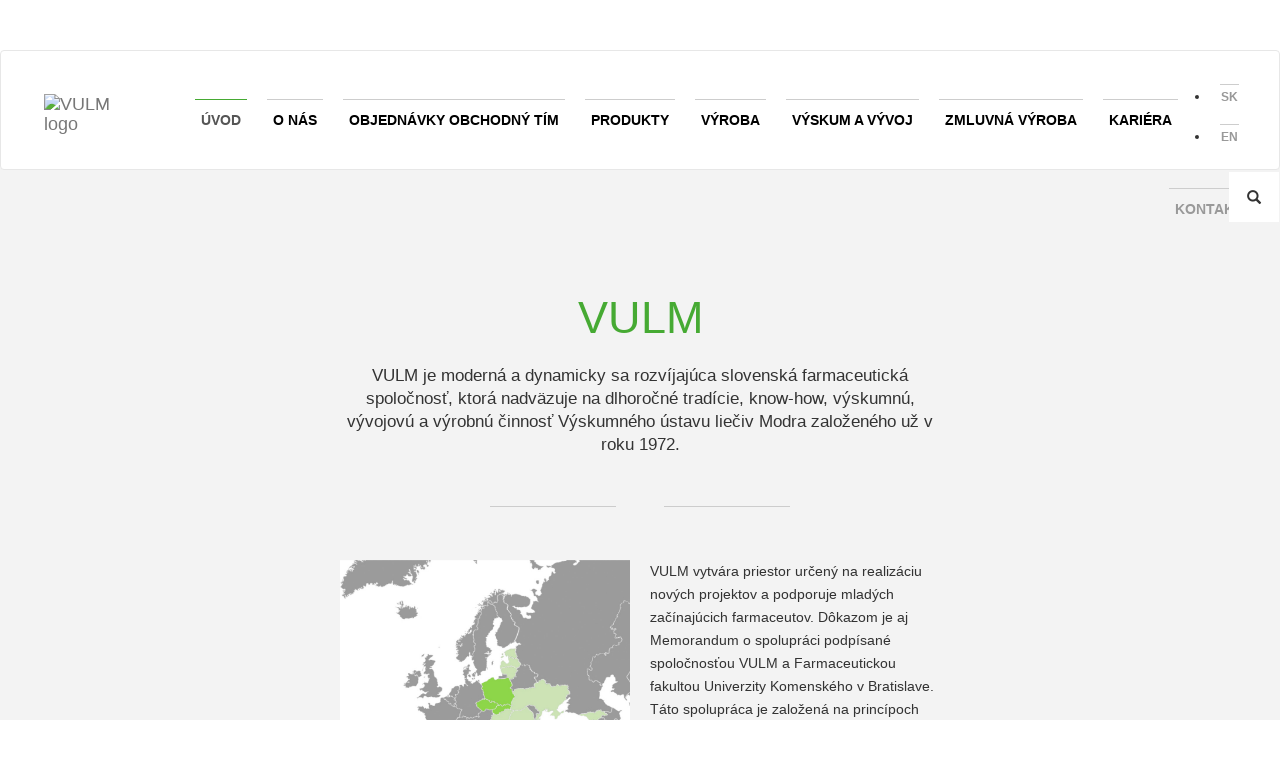

--- FILE ---
content_type: text/html
request_url: https://vulm.sk/sk
body_size: 7255
content:
<!DOCTYPE html>
<html lang="sk">
<head>
    <meta charset="utf-8" />
    <title>Vulm - home page | Vulm</title>
    <meta name="generator" content="GravCMS" />
<meta name="description" content="VULM je moderná a dynamicky sa rozvíjajúca slovenská farmaceutická spoločnosť, ktorá nadväzuje na dlhoročné tradície, výskumnú, vývojovú a výrobnú činnosť Výskumného ústavu liečiv Modra založeného už v roku 1972." />
<meta name="keywords" content="výživové doplnky, lieky, kozmetika, farmaceutická spoločnosť, zmluvná výroba, doktor čoko, kalciová masť, aescin, incovenal, indometacínový gél, zdravie" />
    <meta name="viewport" content="width=device-width, initial-scale=1.0, minimum-scale=1.0, maximum-scale=1.0, user-scalable=no">
    <link rel="icon" type="image/png" href="/user/themes/vulm/images/favicon.png" />
    <link rel="canonical" href="https://vulm.sk/sk" />


            <!--          -->
                                
        <link href="/user/themes/vulm/css/pure-0.5.0/grids-min.css" type="text/css" rel="stylesheet" />
<link href="https://fonts.googleapis.com/css?family=Roboto:100,300,400,400i,700&amp;subset=latin-ext" type="text/css" rel="stylesheet" />
<link href="/user/themes/vulm/js/jquery.scrollbar/jquery.scrollbar.css" type="text/css" rel="stylesheet" />
<link href="/user/themes/vulm/css/font-awesome.min.css" type="text/css" rel="stylesheet" />
<link href="/user/themes/vulm/css/styles.css" type="text/css" rel="stylesheet" />
<link href="/user/plugins/markdown-notices/assets/notices.css" type="text/css" rel="stylesheet" />
<link href="/user/plugins/breadcrumbs/css/breadcrumbs.css" type="text/css" rel="stylesheet" />
<link href="/user/plugins/lightslider/css/lightslider.css" type="text/css" rel="stylesheet" />
<link href="/user/plugins/lightslider/css/lightslider-custom.css" type="text/css" rel="stylesheet" />
<link href="/user/plugins/langswitcher/css/langswitcher.css" type="text/css" rel="stylesheet" />
<link href="/user/plugins/youtube/css/youtube.css" type="text/css" rel="stylesheet" />
<link href="/user/plugins/form/assets/form-styles.css" type="text/css" rel="stylesheet" />
<link href="/user/plugins/featherlight/css/featherlight.min.css" type="text/css" rel="stylesheet" />
<link href="/user/plugins/login/css/login.css" type="text/css" rel="stylesheet" />


                                                                             <script src="/system/assets/jquery/jquery-2.x.min.js" type="text/javascript" ></script>
<script src="https://maxcdn.bootstrapcdn.com/bootstrap/3.3.7/js/bootstrap.min.js" type="text/javascript" ></script>
<script src="/user/plugins/lightslider/js/lightslider.min.js" type="text/javascript" ></script>
<script src="/user/plugins/featherlight/js/featherlight.min.js" type="text/javascript" ></script>
<script src="/user/themes/vulm/js/jquery.changeElementType.js" type="text/javascript" ></script>
<script src="/user/themes/vulm/js/jquery-ui.min.js" type="text/javascript" ></script>
<script src="/user/themes/vulm/js/jquery.scrollbar/jquery.scrollbar.min.js" type="text/javascript" ></script>
<script src="/user/themes/vulm/js/fitie/fitie.js" type="text/javascript" ></script>
<script src="/user/themes/vulm/js/main.js" type="text/javascript" ></script>
<script src="/user/themes/vulm/js/subpage.js" type="text/javascript" ></script>

<script>
$(document).ready(function(){
    $('a[rel="lightbox"]').featherlight({
        openSpeed: 250,
        closeSpeed: 250,
        closeOnClick: 'background',
        closeOnEsc: '1',
        root: 'body'
    });
});

</script>

    
</head>
<body id="top" class="">
  <div id="header_uvod" class="container-fluid">
    <div class="row">
                            <div id="01" class="col-sm-4 anim" data-height="100" data-y="0">
                        <a href="sk/o-nas">
                <img class="cover" src="/user/themes/vulm/../../../user/images/content/uvod_VULM_01.jpg">
              </a>
                  </div>

                      <div id="02" class="col-sm-8 anim" data-height="50" data-y="0">
                        <a href="sk/produkty">
                <img class="cover" src="/user/themes/vulm/../../../user/images/content/vsetky-produkty_3D_10_DOF.jpg">
              </a>
                  </div>

                      <div id="03" class="col-sm-8 anim" data-height="50" data-y="50">
                        <a href="sk/produkty/VULM-Premium">
                <img class="cover" src="/user/themes/vulm/../../../user/images/content/VULM Premium Vianoce 01.jpg">
              </a>
                  </div>

      

      <!-- <div id="02" class="col-sm-6 anim" data-height="50" data-y="0">
        <img class="cover" src="/user/themes/vulm/../../../user/images/home/uvod_02.jpg">
      </div>
      <div id="03" class="col-sm-3 anim" data-height="50" data-y="50">
        <img class="cover" src="/user/themes/vulm/../../../user/images/home/uvod_03.jpg">
      </div>
      <div id="04" class="col-sm-3 anim" data-height="25" data-y="50">
        <img class="cover" src="/user/themes/vulm/../../../user/images/home/uvod_05.jpg">
      </div>

      <div id="05" class="col-sm-3 anim" data-height="25" data-y="50">
        <img class="cover" src="/user/themes/vulm/../../../user/images/home/uvod_04.jpg">
      </div> -->

      </div>
  </div>
    <div id="sb-site">
                <!-- Fixed navbar -->
          <nav id="header" class="navbar navbar-default" role="navigation">
            <div id="cart"><a href="https://www.vitalmix.sk/vulm-s.r.o?page_id=31042&fs=4" target="_blank"></a></div>
            <div class="container-fluid">
              <div class="navbar-header">
                <button type="button" class="navbar-toggle collapsed" data-toggle="collapse" data-target="#navbar" aria-expanded="false" aria-controls="navbar">
                  <span class="sr-only">Toggle navigation</span>
                  <span class="icon-bar"></span>
                  <span class="icon-bar"></span>
                  <span class="icon-bar"></span>
                </button>
                <div class="navbar-brand"><img src="/user/themes/vulm/../../../user/images/base/logo_vulm.png" alt="VULM logo"></div>
              </div>

              <div id="search" class="search-wrapper">
    <form name="search" onSubmit="return validateSearch(event);">
        <input
            name="searchfield"
            class="search-input form-control input-lg"
            type="text"
            pattern=".{3,}"
            required
            oninvalid="this.setCustomValidity('Prosím zadajte minimálne 3 znaky')" onchange="try{setCustomValidity('')}catch(e){}"
            placeholder="Vyhľadávať..."
            value=""
            data-search-input="/sk/search/query"
        />
            </form>
    <button class="glyphicon glyphicon-search" aria-hidden="true"></button>

    <script>
    function validateSearch(event) {
        var input = document.forms["search"]["searchfield"];
        var target = input.getAttribute('data-search-input');
        if (input.value.length >= 3) {
            event.preventDefault();
            window.location.href = target + ':' + input.value;
        } else {
            event.preventDefault();
        }
    }
    </script>
</div>
              <div id="navbar" class="navbar-collapse collapse">

                                                
<ul id="main_nav" class="nav navbar-nav">
                                    <li class="active">
                <a href="/sk">
                                        úvod
                </a>
            </li>
                                <li class="">
                <a href="/sk/o-nas">
                                        O nás
                </a>
            </li>
                                <li class="">
                <a href="/sk/obchodny-tim">
                                        OBJEDNÁVKY Obchodný tím
                </a>
            </li>
                                <li class="">
                <a href="/sk/produkty">
                                        Produkty
                </a>
            </li>
                                <li class="">
                <a href="/sk/vyroba">
                                        Výroba
                </a>
            </li>
                                <li class="">
                <a href="/sk/vyskum-a-vyvoj">
                                        Výskum a vývoj
                </a>
            </li>
                                <li class="">
                <a href="/sk/zmluvna-vyroba">
                                        Zmluvná výroba
                </a>
            </li>
                                <li class="">
                <a href="/sk/kariera">
                                        Kariéra
                </a>
            </li>
                    </ul>

<ul id="news_nav" class="nav navbar-nav navbar-right">

                                <li class="">
                <a href="/sk/sub/kontakt">
                                        kontakt
                </a>
            </li>
        
</ul>
                                                <ul class="langswitcher">

                            
            <li><a href="/sk" class="external active">Sk</a></li>
    

                                                    
            <li><a href="/en/" class="external">En</a></li>
    
</ul>
                            </div><!--/.nav-collapse -->

          </div>
        </nav>
        
        
        
        <section id="main_container" class="container-fluid  " role="main">
                
            <div id="uvod"></div>
        


<div class="row">
		 <div class="col-md-2 col-lg-3"></div>
		 <div class="col-md-8 col-lg-6">
			 <div class="divide_vulm_kvapka"></div>

			 <div class="perex anim-fade">
				 <h1>vulm</h1>
<p>VULM je moderná a dynamicky sa rozvíjajúca slovenská farmaceutická spoločnosť, ktorá nadväzuje na dlhoročné tradície, know-how, výskumnú, vývojovú a výrobnú činnosť Výskumného ústavu liečiv Modra založeného už v roku 1972.</p>
<p>
			 </div>
			 <div class="divide_vulm margin40"></div>
			 <div class="col-sm-6">
				 <p><img class="img-responsive" alt="" src="/user/pages/01.home/01._blok1/mapa_vulm.jpg" /></p></p>
<p>Spoločnosť VULM má hlavné sídlo na Slovensku a v súčasnosti má zastúpenie vo viacerých štátoch sveta. Disponuje špičkovými výrobnými kapacitami doma i v zahraničí. Cieľavedomou a koncepčnou politikou založenou na dosahovaní špičkových parametrov vyrábanej produkcie a odbornosti pracovníkov sa spoločnosť VULM zaslúžene radí medzi renomovaných farmaceutických výrobcov nielen na Slovensku. Efektívnou diverzifikáciou svojich výrobných a obchodných aktivít si neustále upevňuje svoju pozíciu na medzinárodnom farmaceutickom trhu.</p>
<p>Zaujíma sa tiež o projekty týkajúce sa výskumu, vývoja a výroby rôznych druhov liekových foriem. Spolupracuje s viacerými medzinárodne uznávanými zahraničnými farmaceutickými spoločnosťami a výskumnými pracoviskami, čím neustále sleduje najnovšie trendy a inovatívne technológie v oblasti farmácie.</p>
			 </div>
			 <div class="col-sm-6">
				 <p>VULM vytvára priestor určený na realizáciu nových projektov a podporuje mladých začínajúcich farmaceutov. Dôkazom je aj Memorandum o spolupráci podpísané spoločnosťou VULM a Farmaceutickou fakultou Univerzity Komenského v Bratislave. Táto spolupráca je založená na princípoch vzájomnej dôvery a porozumenia a je realizovaná rôznymi projektmi, ktoré sú podporované Európskou úniou v oblasti vývoja a skúmania špecifických foriem účinných látok.</p></p>
<p>Celá produkcia spoločnosti prebieha v súlade so všeobecne platnými európskymi pravidlami Správnej výrobnej praxe (EU GMP). Kontrolu kvality zabezpečuje VULM najnovšími analytickými metódami, certifikovanými a akreditovanými partnermi, s použitím moderných prístrojov a zariadení.</p>
<p>VULM je držiteľom registračných rozhodnutí na výrobu významných humánnych liekov, zdravotníckych pomôcok a výživových doplnkov. Portfólio produktov spoločnosti má široký záber a je neustále dopĺňané o nové lieky, prípravky a inovované liekové formy, ktoré nachádzajú uplatnenie v terapeutickej i diagnostickej oblasti. Prípravky sú rozdelené do viacerých produktových línií, ktoré napomáhajú pri problémoch s cievnym, nervovým, kardiovaskulárnym systémom, tráviacim traktom, pohybovým ústrojenstvom a poskytujú im komplexnú starostlivosť.</p>
<p>Stratégia spoločnosti VULM spočíva v inováciách a neustálom prispôsobovaní sa dynamickým požiadavkám. Poskytovaním vysokokvalitných, účinných, bezpečných prípravkov a prinášaním inovatívnych riešení je VULM partnerom vášho zdravia už od roku 1972.</p>
				</div>
		 </div>
		 <div class="col-md-2  col-lg-3"></div>
 </div>
<script>
	function initMap() {
		var uluru = {lat: 48.191039, lng: 17.198067};
		var map = new google.maps.Map(document.getElementById('map'), {
			zoom: 16,
			center: uluru
		});
		var marker = new google.maps.Marker({
			position: uluru,
			map: map
		});
	}
	</script>
	<script async defer
	src="https://maps.googleapis.com/maps/api/js?key=AIzaSyBeWeqZfLYFFeSShKC7C9dldqRDTlLyp_0&callback=initMap">
</script>

            <div id="uvod_2"></div>
        

<div class="row">
		 <div class="col-md-2 col-lg-3"></div>
		 <div class="col-md-8 col-lg-6">
			 <div class="divide_vulm_kvapka"></div>

			 <div class="perex anim-fade">
				 <p><img alt="" src="/user/pages/01.home/02._blok1-2/ekologicke_auta_VULM.png"></p>
<h1>VULM Partner Vášho zdravia myslí ekologicky</h1>
<p>Rozhodli sme sa prispieť k ochrane našej planéty okrem iného aj voľbou vozidiel hybridného charakteru. Prečo? Lebo myslíme ekologicky a ekonomicky preto sme sa rozhodli vymeniť náš vozový park za nový model hybridných vozidiel svedovej značky Toyota. Hybridné motory umožnia šetriť palivo a znížiť emisie – pri jazde iba s elektrickým pohonom dokonca na nulu.  </p>
<p><strong>Čo je to vlastne hybridný automobil?</strong><br>
Hybridný automobil, skrátene hybrid, je automobil, ktorý je poháňaný minimálne dvoma rozličnými druhmi pohonu. Vo všeobecnosti sa vyznačuje ekologickejšou a ekonomickejšou prevádzkou, ako je tomu v prípade bežných zážihových (benzínových) alebo vznetových (dieselových) motorov. A to z dôvodu, že zväčša kombinuje spaľovací motor s bezemisným elektromotorom.</p>
<p><img alt="" src="/user/pages/01.home/02._blok1-2/hybrid.png"></p>
<p><img alt="" src="/user/pages/01.home/02._blok1-2/ekologicke_auta_VULM_Toyota.jpg"></p>
<p><strong>Obchodný partner</strong>  </p>
<p><img alt="" src="/user/pages/01.home/02._blok1-2/etabletka-Logo_01.png"></p>
			 </div>

		 </div>
		 <div class="col-md-2  col-lg-3"></div>
 </div>
<script>
	function initMap() {
		var uluru = {lat: 48.191039, lng: 17.198067};
		var map = new google.maps.Map(document.getElementById('map'), {
			zoom: 16,
			center: uluru
		});
		var marker = new google.maps.Marker({
			position: uluru,
			map: map
		});
	}
	</script>
	<script async defer
	src="https://maps.googleapis.com/maps/api/js?key=AIzaSyBeWeqZfLYFFeSShKC7C9dldqRDTlLyp_0&callback=initMap">
</script>

            </section>


        
        
          <footer id="footer" class="container-fluid">
    <div class="row">
        <div class="divide_vulm margin10_30"></div>
        <div class="col-md-2 col-lg-3"></div>
        <div class="col-md-8 col-lg-6">
            <div class="col-md-3">
                <strong>Kontaktné údaje</strong><br>
                VULM s.r.o.<br>
                Tuhovská 18<br>
                831 06 Bratislava<br>
                tel.: <a href="tel:+421 2 32 18 11 11">+421 2 32 18 11 11</a><br>
                email: <a href="mailto:info@vulm.sk">info@vulm.sk</a>
            </div>
            <div class="col-md-3">
                <strong>Hlásenie nežiaducich účinkov</strong><br>
				E-mailom: <a href="mailto:bezpecnostliekov@vulm.sk">bezpecnostliekov@vulm.sk</a><br>
				Telefonicky: <a href="tel:+421 232 181 143">+421 232 181 143</a><br> 
				Mob: <a href="tel:+421 918 415 585">+421 918 415 585</a>

            </div>
            <div class="col-md-6">
                <ul id="footer_nav" class="nav navbar-nav navbar-right">
                    <li>
                        <div id="social-icons">
                           
                            
                            <a href="https://www.youtube.com/channel/UC6udAsIVjXDKNLS1g1DPoag/videos" title="youbute" target="_blank">
                    <span>
						<svg version="1.1" id="Vrstva_1" xmlns="http://www.w3.org/2000/svg" xmlns:xlink="http://www.w3.org/1999/xlink" x="0px" y="0px"
                             width="60px" height="60px" viewBox="0 0 60 60" enable-background="new 0 0 60 60" xml:space="preserve">
							<defs>
								<circle id="SVGID_1_" cx="30" cy="30" r="21"/>
							</defs>
							<clipPath id="SVGID_2_">
								<use xlink:href="#SVGID_1_"  overflow="visible"/>
							</clipPath>
							<g clip-path="url(#SVGID_2_)">
								<path fill="#C42B2E" d="M29.786,26.315c0.186,0,0.335-0.049,0.447-0.152c0.105-0.104,0.165-0.248,0.165-0.43v-3.672
									c0-0.147-0.06-0.266-0.167-0.359c-0.114-0.09-0.264-0.135-0.445-0.135c-0.165,0-0.307,0.045-0.409,0.135
									c-0.107,0.094-0.158,0.212-0.158,0.359v3.672c0,0.186,0.049,0.328,0.149,0.43C29.464,26.269,29.603,26.315,29.786,26.315z"/>
								<path fill="#C42B2E" d="M32.828,33.101c-0.192,0-0.376,0.047-0.565,0.145c-0.183,0.102-0.362,0.241-0.525,0.43v-2.678h-1.238
									v8.302h1.238v-0.473c0.159,0.193,0.339,0.326,0.525,0.415c0.188,0.095,0.397,0.134,0.641,0.134c0.361,0,0.637-0.112,0.829-0.347
									c0.195-0.235,0.287-0.565,0.287-0.994v-3.399c0-0.5-0.097-0.885-0.305-1.144C33.513,33.229,33.214,33.101,32.828,33.101z
									 M32.758,37.862c0,0.2-0.036,0.338-0.102,0.422c-0.073,0.087-0.185,0.132-0.331,0.132c-0.104,0-0.2-0.02-0.299-0.063
									c-0.093-0.043-0.188-0.12-0.289-0.22v-3.816c0.082-0.083,0.165-0.145,0.256-0.185c0.084-0.039,0.172-0.062,0.256-0.062
									c0.166,0,0.293,0.056,0.382,0.159c0.085,0.108,0.127,0.267,0.127,0.478V37.862z"/>
								<polygon fill="#C42B2E" points="21.314,32.208 22.741,32.208 22.741,39.299 24.122,39.299 24.122,32.208 25.547,32.208
									25.547,30.997 21.314,30.997 		"/>
								<path fill="#C42B2E" d="M28.357,37.826c-0.115,0.13-0.242,0.241-0.378,0.33c-0.142,0.085-0.257,0.126-0.345,0.126
									c-0.11,0-0.193-0.029-0.251-0.097c-0.048-0.065-0.076-0.17-0.076-0.313v-4.701h-1.22v5.121c0,0.364,0.067,0.636,0.215,0.817
									c0.143,0.188,0.351,0.276,0.636,0.276c0.231,0,0.47-0.065,0.714-0.195s0.477-0.32,0.705-0.567v0.675h1.226v-6.127h-1.226V37.826z"
                                />
								<path fill="#C42B2E" d="M30,5.813c-13.36,0-24.19,10.83-24.19,24.188c0,13.36,10.83,24.188,24.19,24.188
									c13.361,0,24.189-10.828,24.189-24.188C54.189,16.644,43.361,5.813,30,5.813z M32.918,20.569h1.377v5.17
									c0,0.16,0.027,0.275,0.086,0.346c0.057,0.075,0.155,0.108,0.282,0.108c0.1,0,0.228-0.047,0.385-0.14
									c0.153-0.098,0.294-0.217,0.422-0.363v-5.121h1.38v6.744h-1.38v-0.746c-0.253,0.274-0.514,0.485-0.791,0.627
									s-0.541,0.221-0.797,0.221c-0.322,0-0.561-0.104-0.722-0.307c-0.164-0.2-0.242-0.5-0.242-0.902V20.569z M27.8,22.11
									c0-0.521,0.188-0.938,0.558-1.244c0.37-0.313,0.869-0.465,1.494-0.465c0.571,0,1.041,0.162,1.406,0.487
									c0.358,0.325,0.543,0.749,0.543,1.261v3.484c0,0.578-0.178,1.027-0.532,1.357c-0.362,0.328-0.853,0.493-1.479,0.493
									c-0.603,0-1.088-0.171-1.445-0.511c-0.36-0.338-0.545-0.793-0.545-1.366V22.11z M24.049,18.171l1.003,3.655h0.102l0.96-3.655
									h1.578l-1.806,5.351v3.792h-1.551V23.69l-1.848-5.52H24.049z M42.096,37.412c0,2.438-1.979,4.414-4.421,4.414H22.322
									c-2.441,0-4.417-1.976-4.417-4.414v-3.555c0-2.434,1.976-4.418,4.417-4.418h15.353c2.441,0,4.421,1.984,4.421,4.418V37.412z"/>
								<path fill="#C42B2E" d="M36.521,33.025c-0.547,0-0.991,0.165-1.342,0.498c-0.343,0.332-0.516,0.771-0.516,1.301v2.748
									c0,0.588,0.161,1.052,0.472,1.384c0.314,0.343,0.744,0.507,1.295,0.507c0.611,0,1.067-0.156,1.371-0.475
									c0.313-0.318,0.467-0.788,0.467-1.416v-0.314h-1.263v0.278c0,0.355-0.042,0.591-0.12,0.698c-0.081,0.105-0.225,0.162-0.431,0.162
									c-0.191,0-0.333-0.065-0.412-0.188c-0.082-0.129-0.122-0.35-0.122-0.672v-1.151h2.348v-1.561c0-0.585-0.151-1.026-0.458-1.338
									C37.513,33.174,37.083,33.025,36.521,33.025z M37.005,35.428H35.92v-0.616c0-0.258,0.042-0.438,0.133-0.549
									c0.085-0.115,0.222-0.17,0.418-0.17c0.184,0,0.326,0.055,0.406,0.17c0.085,0.11,0.128,0.291,0.128,0.549V35.428z"/>
							</g>
						</svg>
					</span>
                            </a>
                        </div>
                    </li>

                    <li>
                                                    <a href="http://www.vulm.sk/sk/sub/kontakt#ochrana-osobnych-udajov">
                                OCHRANA OSOBNÝCH ÚDAJOV
                            </a>
                                            </li>
                </ul>

            </div>
        </div>
        <div class="col-md-2 col-lg-3">
        </div>
    </div>
    <div class="divide20"></div>
    <div class="row">
        <div class="col-md-2 col-lg-3"></div>
        <div class="col-md-8 col-lg-6 text-center copy">
			(c) VULM s.r.o. Všetky práva vyhradené</div>
        <div class="col-md-2 col-lg-3"></div>

    </div>
    </div>
</footer>

    

            
        <script>
        // $(function () {
        //     $(document).ready(function() {
        //       $.slidebars({
        //         hideControlClasses: true,
        //         scrollLock: true
        //       });
        //     });
        // });
        </script>
    


<!-- Google Analytics-->
<script type="text/javascript">

var _gaq = _gaq || [];
_gaq.push(['_setAccount', 'UA-34575281-1']);
_gaq.push(['_trackPageview']);

(function() {
var ga = document.createElement('script'); ga.type = 'text/javascript'; ga.async = true;
ga.src = ('https:' == document.location.protocol ? 'https://ssl' : 'http://www') + '.google-analytics.com/ga.js';
var s = document.getElementsByTagName('script')[0]; s.parentNode.insertBefore(ga, s);
})();


</script>

</body>
</html>


--- FILE ---
content_type: application/javascript
request_url: https://vulm.sk/user/themes/vulm/js/jquery.changeElementType.js
body_size: 151
content:
(function($) {
    $.fn.changeElementType = function (newType) {
    var newElements,
        attrs,
        newElement;

    this.each(function () {
        attrs = {};

        $.each(this.attributes, function () {
            attrs[this.nodeName] = this.nodeValue;
        });

        newElement = $("<" + newType + "/>", attrs).append($(this).contents());

        $(this).replaceWith(newElement);

        if (!newElements) {
            newElements = newElement;
        } else {
            $.merge(newElements, newElement);
        }
    });

    return $(newElements);
  };
})(jQuery);


--- FILE ---
content_type: application/javascript
request_url: https://vulm.sk/user/themes/vulm/js/subpage.js
body_size: 2130
content:
$(function(){
		//console.log($(window).height());


	var scrol_timer = setTimeout(scroll, 5000);
	function scroll() {
		$('html, body').animate({
			scrollTop: $('img.cover').height() + 1
		}, 750, function () {
		});
	}

	jQuery.event.special.scrolldelta = {
	    delegateType: "scroll",
	    bindType: "scroll",
	    handle: function (event) {
	        var handleObj = event.handleObj;
	        var targetData = jQuery.data(event.target);
	        var ret = null;
	        var elem = event.target;
	        var isDoc = elem === document;
	        var oldTop = targetData.top || 0;
	        var oldLeft = targetData.left || 0;
	        targetData.top = isDoc ? elem.documentElement.scrollTop + elem.body.scrollTop : elem.scrollTop;
	        targetData.left = isDoc ? elem.documentElement.scrollLeft + elem.body.scrollLeft : elem.scrollLeft;
	        event.scrollTopDelta = targetData.top - oldTop;
	        event.scrollTop = targetData.top;
	        event.scrollLeftDelta = targetData.left - oldLeft;
	        event.scrollLeft = targetData.left;
	        event.type = handleObj.origType;
	        ret = handleObj.handler.apply(this, arguments);
	        event.type = handleObj.type;
	        return ret;
	    }
	};

	// bind to custom 'scrolldelta' event
	$(window).on('scrolldelta', function (e) {
	    var top = e.scrollTop;
	    var topDelta = e.scrollTopDelta;
	    var left = e.scrollLeft;
	    var leftDelta = e.scrollLeftDelta;
	  // do stuff with the above info; for now just display it to user
	    var feedbackText = 'scrollTop: ' + top.toString() + 'px (' + (topDelta >= 0 ? '+' : '') + topDelta.toString() + 'px), scrollLeft: ' + left.toString() + 'px (' + (leftDelta >= 0 ? '+' : '') + leftDelta.toString() + 'px)';
	    clearTimeout(scrol_timer);

	});




      /*$("#header_uvod .row div").each(function(index, el) {
        var r = Math.round(Math.random()*255);
        var g = Math.round(Math.random()*255);
        var b = Math.round(Math.random()*255);
        console.log ('rgb('+r+','+g+','+b+')');
        $(this).css('background', 'rgb('+r+','+g+','+b+')');

      });*/

      //animaci na uvod
      $("#header_uvod .row div").each(function(index, el) {
        $(this).delay(200*index).animate({
          opacity: 1,

        }, 1000, "easeInQuart");
      });
      recalcHeight();
      //vyska prveho obrazka



      $(window).resize(function(event) {
        recalcHeight();
      });

      function recalcHeight (){

        // console.log( parseInt( $(window).width() ) );

        var first_img_height = $('#01 img').height();

        var area_height = parseInt( $(window).height() ) - parseInt( $("#header").height() );
        var area_width = parseInt( $(window).width() );
        var el_height;

        if (area_width > 1200){
          $("#header_uvod .row div").each(function(index, el) {
              el_height = $(this).attr('data-height') / 100;
              var img = $('img')[0];
             $(this).css('height', (area_height * el_height)  + 'px' );

             $(this).find('img').removeClass('img-responsive');
             $(this).find('img').addClass('cover');
             //nastavenie obrazkov
          });
          $('#kvapka').css('height', area_height  + 'px' );
          $('#kvapka').css('backgroundSize', (area_width * 0.13) + 'px ' + (area_width * 0.13)   + 'px' );
        }
        else {


           $("#header_uvod .row div").each(function(index, el) {
            el_height = $(this).attr('data-height') / 100;
            var img = $('img')[0];
            $(this).css('height', (first_img_height * el_height)  + 'px' );
            $(this).find('img').removeClass('cover');
            $(this).find('img').addClass('img-responsive');
          });
          $('#kvapka').css('height', first_img_height  + 'px' );
          $('#kvapka').css('backgroundSize', (first_img_height * 0.13) + 'px ' + (first_img_height * 0.13)   + 'px' );
        }


      }

      var wrap = $("#header");

      $(window).on("scroll", function(e) {
      //console.log ($(this).scrollTop());
        // if ($(this).scrollTop() > $('#header_uvod').height()) {
        //   wrap.addClass("navbar-fixed-top");
        //   $('#main_container').addClass("ofset_for_fixed");
        // } else {
        //   wrap.removeClass("navbar-fixed-top");
        //   $('#main_container').removeClass("ofset_for_fixed");
        // }

      });

      $('.products-list-col a').mouseover(function(){
        var img = ($(this).find('img'));
        img.addClass('hover');
      });
      $('.products-list-col a').mouseout(function(){
        var img = ($(this).find('img'));
        img.removeClass('hover');
      });


      /*info panel*/
      $('.products-list-col a').click(function(){

        //kliknuty blok
        var clicked = $(this).parent().parent();
      //  console.log($(clicked));
        var clicked_top = clicked.position().top;

        //zmenim + na -
        // $(this).removeClass('glyphicon-plus');
        // $(this).addClass('glyphicon-minus');

        //zistim ci je info otvorene
        var attr_clicked = $(clicked).attr('data-clicked');
        if (typeof attr_clicked !== typeof undefined && attr_clicked !== false) {

					history.back();

          $('.info').fadeOut(200);
          $('div').removeAttr('data-clicked');




        }
        else {
					
					history.replaceState(null, '', $(this).attr('href'));

          //zrusim atribut data-clicked s vsetkych ostatnych divov
          $('div').removeAttr('data-clicked');
          //doplnim atribut, ze je kliknute
          $(clicked).attr('data-clicked', 'yep');

          var row = $(this).parent().parent().parent().parent();
          var prev_el;
          var last_el
          row.find('>div').each(function(index, element){

            var el_top = $(element).position().top;
            // console.log(index);
            // console.log('el top: ' + el_top);
            // console.log('prev el top: ' + prev_top);
            // console.log('clicked_top: ' + clicked_top);

              if (index > 0 && el_top > clicked_top) {
                //console.log($(prev_el).attr('id'));
                // console.log('ok');
                last_el = prev_el;
                return false;
              }
              else {
                last_el = element;
              }

            prev_el = $(element);

            // console.log('');
          });

          var id = $(clicked).attr('data-id');

          $('.info').hide();

          //$('.info').load(id);
					$.get(id, function (data) {

						var data_item = $('<div>').attr("id","data");
						data_item.html(data);

						var info_vnutro = data_item.find('.info_vnutro').html();


						$('.info').html('<div class="info_vnutro">' + info_vnutro + '</div>');
						$('.info_vnutro table').addClass('table table-responsive');

						// $("#shareButton").html('<div class="fb-share-button" data-href="http://www.vulm.sk" data-layout="button_count"></div>');
						FB.XFBML.parse(document.getElementById('shareButton'));


					})
					.done(function () {
						//scroll
						target = $('.info');
			      if (target.length) {
			        $('html,body').animate({
			          scrollTop: target.offset().top - 230
			        }, 1000);
			        return false;
			      }

					});

          $('.info').fadeIn(500);

          $(last_el).after( $('.info') );

        }

        return false;
      });

			$('.content table').addClass('table table-responsive');
});


--- FILE ---
content_type: application/javascript
request_url: https://vulm.sk/user/themes/vulm/js/main.js
body_size: 904
content:
$(function() {

	//copyright
	$('body :not(script)').contents().filter(function() {
	    return this.nodeType === 3;
	}).replaceWith(function() {
	    return this.nodeValue.replace(/[™®©]/g, '<sup>$&</sup>');
	});
	/*$("#header_uvod .row div").each(function(index, el) {
		var r = Math.round(Math.random()*255);
		var g = Math.round(Math.random()*255);
		var b = Math.round(Math.random()*255);
		console.log ('rgb('+r+','+g+','+b+')');
		$(this).css('background', 'rgb('+r+','+g+','+b+')');

	});*/

/*  console.log('bla'+ $("#header").offset().top - 420);


		$('body').delay(3000).animate({
				scrollTop: ($("#header").offset().top - 420)
		}, 2000);*/

	//animacia na uvod
	$("#header_uvod .row div").each(function(index, el) {
		$(this).delay(200*index).animate({
			opacity: 1,

		}, 1000, "easeInQuart");
	});

	$('#search').css('top', $('#header').height());

	recalcHeight();
	//vyska prveho obrazka

	$(window).resize(function(event) {
		recalcHeight();
	});

	function recalcHeight (){

		//console.log( parseInt( $(window).width() ) );

		var first_img_height = $('#01 img').height();

		var area_height = parseInt( $(window).height() ) - parseInt( $("#header").height() );
		var area_width = parseInt( $(window).width() );
		var el_height;

		if (area_width > 1200){
			$("#header_uvod .row div").each(function(index, el) {
					el_height = $(this).attr('data-height') / 100;
					var img = $('img')[0];
				 $(this).css('height', (area_height * el_height)  + 'px' );

				 $(this).find('img').removeClass('img-responsive');
				 $(this).find('img').addClass('cover');
				 //nastavenie obrazkov
			});
			$('#kvapka').css('height', area_height  + 'px' );
			$('#kvapka').css('backgroundSize', (area_width * 0.13) + 'px ' + (area_width * 0.13)   + 'px' );
		}
		else {


			 $("#header_uvod .row div").each(function(index, el) {
				el_height = $(this).attr('data-height') / 100;
				var img = $('img')[0];
				$(this).css('height', (first_img_height * el_height)  + 'px' );
				$(this).find('img').removeClass('cover');
				$(this).find('img').addClass('img-responsive');
			});
			$('#kvapka').css('height', first_img_height  + 'px' );
			$('#kvapka').css('backgroundSize', (first_img_height * 0.13) + 'px ' + (first_img_height * 0.13)   + 'px' );
		}

	}

		var wrap = $("#header");

		$(window).on("scroll", function(e) {
		//console.log ($(this).scrollTop());
			if ($(this).scrollTop() > $('#header_uvod').height()) {
				wrap.addClass("navbar-fixed-top");
				$('#main_container').addClass("ofset_for_fixed");
			} else {
				wrap.removeClass("navbar-fixed-top");
				$('#main_container').removeClass("ofset_for_fixed");
			}

		});


	$('#search button').on('click', function () {
		$('#search input').toggle("slide", { direction: "right" }, 200);
		$('#search input').focus();

	});

	$(window).on('resize', function () {
		$('#search').css('top', $('#header').height());
	})

});
